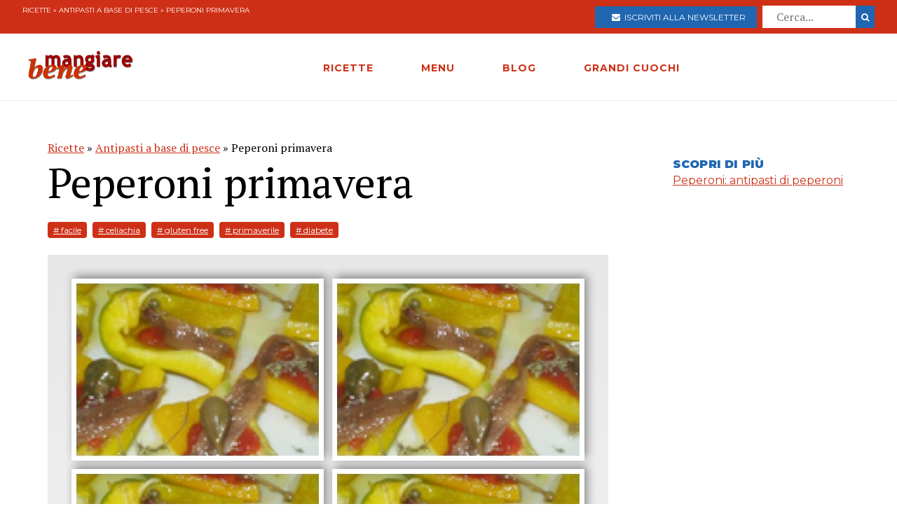

--- FILE ---
content_type: text/html; charset=utf-8
request_url: https://www.mangiarebene.com/ricette/antipasti-a-base-di-pesce/peperoni-primavera
body_size: 14715
content:
<!DOCTYPE html>
<html>
<head>
  <!-- Global site tag (gtag.js) - Google Analytics -->
<script async src="https://www.googletagmanager.com/gtag/js?id=UA-123157118-1"></script>
<script>
  window.dataLayer = window.dataLayer || [];
  function gtag(){dataLayer.push(arguments);}
  gtag('js', new Date());

  gtag('config', 'UA-123157118-1');
</script>

<script data-ad-client="ca-pub-8688258523594001" async src="https://pagead2.googlesyndication.com/pagead/js/adsbygoogle.js"></script>

  <title>Peperoni primavera | Mangiare Bene</title>
<meta name="description" content="Lavate i peperoni, privateli dei semi e del picciuolo e tagliateli a pezzettoni che adagerete su una pirofila leggermente unta di olio. Su ogni peperone mettete un cucchiaino di passata di pomodoro, una acciuga, un cappero, delle foglioline di timo. Bagnate con un filo di extravergine ed infornate a">
<link rel="canonical" href="https://www.mangiarebene.com/ricette/antipasti-a-base-di-pesce/peperoni-primavera">
<meta property="og:title" content="Peperoni primavera">
<meta property="og:description" content="Lavate i peperoni, privateli dei semi e del picciuolo e tagliateli a pezzettoni che adagerete su una pirofila leggermente unta di olio. Su ogni peperone mettete un cucchiaino di passata di pomodoro, una acciuga, un cappero, delle foglioline di timo. Bagnate con un filo di extravergine ed infornate a">
<meta property="og:type" content="website">
<meta property="og:url" content="https://www.mangiarebene.com/ricette/antipasti-a-base-di-pesce/peperoni-primavera">
<meta property="og:image" content="https://mangiarebene.s3.amazonaws.com/uploads/recipe/image/5316/mb_asset.jpg">
 <meta name="viewport" content="width=device-width, initial-scale=1, maximum-scale=1, user-scalable=no"/>
  <link rel="stylesheet" media="all" href="/assets/application-b3593036953263562de4b179e4b69550d9e5cf8ed8f7db5281e6f591d398a700.css" />
  <script src="/assets/application-e1fa5ba3adeeffba03ca406136f9cbce4f88e1dc36acc2fb319d8eb8be334113.js"></script>
  <meta name="csrf-param" content="authenticity_token" />
<meta name="csrf-token" content="b74MnJ0wKOJsDtdrVogxVpG+uRpF+aR6PmAB8gCTNeWVG3mi3gtDdM9+twEx9/MfZsjmpU+qqQzFMmNS3UwDbw==" />
</head>
<body>


        <div id="adoutofpage">
        	<script type='text/javascript'>
        		googletag.cmd.push(function() { googletag.display('adoutofpage'); });
        	</script>   
        </div>
<!-- FINE DIV outofpage DFP -->
<div class="external_wrapper" id="main_wrapper">
<header class="main_header">
	
	<div class="pre bg-accent">
	<div class="col bread">
		<a href="/ricette">Ricette</a> &raquo; <a href="/ricette/antipasti-a-base-di-pesce">Antipasti a base di pesce</a> &raquo; Peperoni primavera
	</div>
	
	<ul class="col">
		<li>
			<a href="https://newsletter.mangiarebene.com/" target="_blank" class="c-white btn bg-blue sans"><i class="fa fa-envelope"></i>&nbsp;&nbsp;Iscriviti alla newsletter</a>
		</li>
		<li>
			<form class="recipe_search" id="recipe_search" action="/ricette/cerca" accept-charset="UTF-8" method="get"><input name="utf8" type="hidden" value="&#x2713;" />
  			<input placeholder="Cerca..." type="search" name="q[title_cont]" id="q_title_cont" />
  			<button name="button" type="submit" class="btn search sans">
			    <i class="fa fa-search"></i>
</button></form>				
		</li>
		
	</ul>
		
		
		
	</div>
	<div class="main_container main_header_cont">
	<div class="main_header_search">
		<i class="fa fa-search"></i>
	</div>
	<div class="main_header_button">
		<span></span>
		<span></span>
		<span></span>
	</div>
	<div class="main_header_mobile">
		<div class="seach_box">
			<form class="recipe_search" id="recipe_search" action="/ricette/cerca" accept-charset="UTF-8" method="get"><input name="utf8" type="hidden" value="&#x2713;" />
  			<input placeholder="Cerca..." type="search" name="q[title_cont]" id="q_title_cont" />
  			<button name="button" type="submit" class="btn search sans">
			    <i class="fa fa-search"></i>
</button></form>				
			</div>
		<ul >
				<li><a href="/ricette" class="sans black c-accent h11">RICETTE</a></li>
				<li><a href="/menu" class="sans black c-accent h11">MENU</a></li>
				<li><a href="/blog" class="sans black c-accent h11">BLOG</a></li>
				<li><a href="/grandi-cuochi" class="sans black c-accent h11">GRANDI CUOCHI</a></li>
				<li><a href="https://newsletter.mangiarebene.com/" target="_blank" class="c-white btn bg-blue sans"><i class="fa fa-envelope"></i>&nbsp;&nbsp;Iscriviti alla newsletter</a></li>
		</ul>
	</div>
	<div class="main_header_grix">
		<div class="main_header_colz logo">
			<a href="/"><img src="/logo.png" alt="Le ricette di cucina di Mangiare Bene" class="logo"></a>
		</div>
		<div class="main_header_colz">
			<ul class="main">
				<li><a href="/ricette" class="sans">RICETTE</a></li>
				<li><a href="/menu" class="sans">MENU</a></li>
				<li><a href="/blog" class="sans">BLOG</a></li>
				<li><a href="/grandi-cuochi" class="sans">GRANDI CUOCHI</a></li>
			</ul>
		</div>
		<div class="main_header_colz search">
		</div>
	</div>
	

	
	
	
		
	</div>
</header>
<div class="header_spacer">
	
</div>
<div class="container recipe_show">
    <div class="main_website_grix">
        <div class="main_website_grix_col">
            <div class="grid recipe_show_header">
                <div class="col-12">
                    <div class="recipe_titles">
                        <div class="recipes_show_bread">
                            <a href="/ricette">Ricette</a> &raquo; <a href="/ricette/antipasti-a-base-di-pesce">Antipasti a base di pesce</a> &raquo; Peperoni primavera
                        </div>
                        <h2 class="h3">
                            Peperoni primavera
                        </h2>
                        <h3 class="h3 sans c-blue upcase ">
                            
                        </h3>
                    </div>
                    <div class="recipe_tags">
                        <a href="/ricette/tagged/facile" class="recipe_tags_link">#
                            facile</a>
                        <a href="/ricette/tagged/celiachia" class="recipe_tags_link">#
                            celiachia</a>
                        <a href="/ricette/tagged/gluten-free" class="recipe_tags_link">#
                             gluten free</a>
                        <a href="/ricette/tagged/primaverile" class="recipe_tags_link">#
                            primaverile</a>
                        <a href="/ricette/tagged/diabete" class="recipe_tags_link">#
                            diabete</a>
                    </div>
                    <div class="recipe_intro">
                        
                    </div>
                    <img src="https://mangiarebene.s3.amazonaws.com/uploads/recipe/image/5316/mb_asset.jpg">
                    <p>
                        photo vintage 1997
                    </p>
                    <div class="recipe_share">
                    </div>
                </div>
            </div>
            <div class="grid">
                <div class="col-4_xs-12">
                    <div class="recipe__show_ingredients">
                        <h3 class="h11 sans black c-blue upcase">
                            Per 6 persone
                        </h3>
                        <ul>
                            <li>
                                2 peperoni ( gialli e rossi)
                            </li>
                            <li>
                                passata di pomodoro
                            </li>
                            <li>
                                acciughe sotto&#39;olio
                            </li>
                            <li>
                                capperi a piacere
                            </li>
                            <li>
                                olio extravergine d&#39;oliva q.b.
                            </li>
                            <li>
                                foglioline di timo
                            </li>
                            <li>
                                sale q.b.
                            </li>
                        </ul>
                    </div>
                </div>
                <div class="col-8_xs-12 steps">
                    <div class="recipe_body">
                        <p class="h3">
                            <p>Lavate i peperoni, privateli dei semi e del picciuolo e tagliateli a pezzettoni che adagerete su una pirofila leggermente unta di olio.<br />
Su ogni peperone mettete un cucchiaino di passata di pomodoro, una acciuga, un cappero, delle foglioline di timo. Bagnate con un filo di extravergine ed infornate a 180&ordm; per circa mezzora, 40 minuti.<br />
Sono ottimi mangiati anche freddi. Circa il salarli, vi consiglio di assaggiarne prima uno: tutto dipende dalle acciughe.</p>

                        </p>
                    </div>
                </div>
            </div>
        </div>
        <div class="main_website_grix_col adv">
            <div id="admputop">
</div>
<br>
            <div class="recipe_related">
                <h3 class="h11 black upcase sans c-blue">Scopri di più</h3>
                <a href="/menu/ricette-con-peperoni/peperoni-antipasti-di-peperoni" class="common_link">
                    Peperoni: antipasti di peperoni									
                </a>
            </div>
            	<div id="admpubottom">
				</div>
        </div>
    </div>
</div>
<div class="container">
<div class="rrecipes"><h2 class="c-accent h8 sans upcase black">Ricette simili</h2>
		<div class="home_main_blocks">
			<div class="grid-4_xs-1">
					<a  href="/ricette/antipasti-a-base-di-pesce/soffice-di-robiola-e-albume-all-olio-extra-vergine-con-tuorlo-disidratato-caviale-home-made-e-tartare-di-scampi" class="col block">
						<div class="image">
							<img src="https://mangiarebene.s3.amazonaws.com/uploads/recipe/image/5352/soffice-di-robiola-e-albume-all-olio-extra-vergine-con-tuorlo-disidratato-caviale-home-made-e-tartare-di-scampi.jpg" alt="">
						</div>
						<h2 class="h11">Soffice di robiola e albume all&#39;olio extra vergine con tuorlo disidratato, caviale Home Made e tartare di scampi</h2>
					</a>

					<a  href="/ricette/antipasti-a-base-di-pesce/insalata-marinara" class="col block">
						<div class="image">
							<img src="https://mangiarebene.s3.amazonaws.com/uploads/recipe/image/5267/mb_asset.jpg" alt="">
						</div>
						<h2 class="h11">Insalata marinara</h2>
					</a>

					<a  href="/ricette/antipasti-a-base-di-pesce/pure-di-melanzane-alla-costanza" class="col block">
						<div class="image">
							<img src="https://mangiarebene.s3.amazonaws.com/uploads/recipe/image/5332/pure-di-melanzane-alla-costanza.jpg" alt="">
						</div>
						<h2 class="h11">Puré di melanzane alla Costanza</h2>
					</a>

					<a  href="/ricette/antipasti-a-base-di-pesce/insalata-nicoise" class="col block">
						<div class="image">
							<img src="https://mangiarebene.s3.amazonaws.com/uploads/recipe/image/5269/mb_asset.jpg" alt="">
						</div>
						<h2 class="h11">Insalata niçoise</h2>
					</a>

					
			</div>	
</div></div>
</div>
<footer class="bg-accent">
	<div class="container">
		<div class="grid-4_xs-1">
			<div class="col">
				<h2 class="h11 c-white sans upcase">Le Ricette di Mangiarebene</h2>
				<a href="/ricette/antipasti">Ricette di antipasti</a>
				<a href="/ricette/pasta">Ricette di pasta</a>
				<a href="/ricette/riso">Ricette di riso</a>
				<a href="/ricette/altri-primi">Ricette di altri primi</a>
				<a href="/ricette/carne">Ricette di carne</a>
				<a href="/ricette/pesce">Ricette di pesce</a>
				<a href="/ricette/uova">Ricette di Uova</a>
				<a href="/ricette/contorni">Ricette di contorni</a>
				<a href="/ricette/salse">Ricette di Salse</a>
				<a href="/ricette/dessert">Ricette di dessert</a>
				<a href="/ricette/drink">Ricette di drink</a>
				<a href="/ricette/spuntini">Ricette di spuntini</a>
				<a href="/ricette/conserve">Ricette di conserve</a>
			</div>
			<div class="col">
				<h2 class="h11 c-white sans upcase">I menu di cucina di Mangiarebene</h2>
				<a href="#">Ricette di stagione</a>
				<a href="#">Le occasioni speciali</a>
				<a href="#">Le feste tradizionali</a>
			</div>
			<div class="col">
				<h2 class="h11 c-white sans upcase">Le ultime Ricette</h2>
				<a href="/ricette/ricette-di-torte-cake-crostate-pani-dolci/panettone-frutti-in-festa">Panettone &quot;Frutti in Festa&quot;</a>
				<a href="/ricette/ricette-di-torte-cake-crostate-pani-dolci/torta-dei-re-galette-des-rois">Torta dei re - Galette des rois</a>
				<a href="/ricette/uova/ova-alla-jova">Ova alla Jova</a>
				<a href="/ricette/ricette-di-primi-piatti-vari/spezzatino-di-verdure">Spezzatino di verdure </a>
				<a href="/ricette/ricette-di-pani-pizze-focacce/pizza-alla-bismark">Pizza alla Bismarck</a>
				<a href="/ricette/ricette-di-pani-pizze-focacce/pizza-di-mortadella">Pizza di Mortadella</a>
				<a href="/ricette/ricette-di-pani-pizze-focacce/pizza-col-tonno">Pizza col tonno</a>
				<a href="/ricette/ricette-di-pasta-al-forno-e-lasagne-vegetariane/lasagne-alla-norma">Lasagne alla Norma</a>
				<a href="/ricette/antipasti-a-base-di-verdure-e-vari/dip-di-datteri-e-formaggi">Dip di datteri e formaggi</a>
				<a href="/ricette/ricette-di-dolci-al-cucchiaio-budini-mousse-souffle-spume/budino-di-riso-e-datteri">Budino di Riso  e datteri</a>
			</div>
			<div class="col">
				<h2 class="h11 c-white sans upcase">Il blog di Mangiarebene</h2>
		<a href="/blog/amarcord" class="count-0">Amarcord</a>
		<a href="/blog/cucina-afrodisiaca" class="count-0">Cucina afrodisiaca</a>
		<a href="/blog/cucina-internazionale" class="count-23">Cucina Internazionale</a>
		<a href="/blog/cucina-rapida-economica" class="count-0">Cucina rapida &amp; economica</a>
		<a href="/blog/cucina-regionale" class="count-19">Cucina Regionale</a>
		<a href="/blog/eventi-golosi" class="count-130">Eventi Golosi</a>
		<a href="/blog/il-libro-e-servito" class="count-0">Il libro è servito</a>
		<a href="/blog/i-segreti-di-marina" class="count-107">I segreti di Marina</a>
		<a href="/blog/latte-di-gallina" class="count-0">Latte di Gallina</a>
		<a href="/blog/magazine" class="count-141">Magazine</a>
		<a href="/blog/quisquilie-pinzillacchere" class="count-0">Quisquilie &amp; pinzillacchere</a>
		<a href="/blog/ricette-da-cinema" class="count-0">Ricette da cinema</a>
			</div>
		</div>
		<div class="last_footer_col">
			<a href="mailto:marina@mangiarebene.com" target="_blank">Scrivi a Marina</a>
				<a href="/privacy">Privacy</a>
				<a href="/cookie">Cookie</a>
				<a href="https://www.instagram.com/le_ricette_di_mangiarebene/" target="_blank"><i class="fa fa-instagram"></i></a>
		<a href="https://www.facebook.com/ricette.mangiarebene/" target="_blank"><i class="fa fa-facebook"></i></a>
		</div>
		<div class="disclaimer">
			<p class="c-white">© 1996 - 2020 Marina Malvezzi - È vietata la riproduzione anche parziale</p>
		</div>
	</div>
</footer>

</div>
</body>
</html>


--- FILE ---
content_type: text/html; charset=utf-8
request_url: https://www.google.com/recaptcha/api2/aframe
body_size: 268
content:
<!DOCTYPE HTML><html><head><meta http-equiv="content-type" content="text/html; charset=UTF-8"></head><body><script nonce="AVjzlbVsG9lkpt4jsMR6Dg">/** Anti-fraud and anti-abuse applications only. See google.com/recaptcha */ try{var clients={'sodar':'https://pagead2.googlesyndication.com/pagead/sodar?'};window.addEventListener("message",function(a){try{if(a.source===window.parent){var b=JSON.parse(a.data);var c=clients[b['id']];if(c){var d=document.createElement('img');d.src=c+b['params']+'&rc='+(localStorage.getItem("rc::a")?sessionStorage.getItem("rc::b"):"");window.document.body.appendChild(d);sessionStorage.setItem("rc::e",parseInt(sessionStorage.getItem("rc::e")||0)+1);localStorage.setItem("rc::h",'1768896207164');}}}catch(b){}});window.parent.postMessage("_grecaptcha_ready", "*");}catch(b){}</script></body></html>